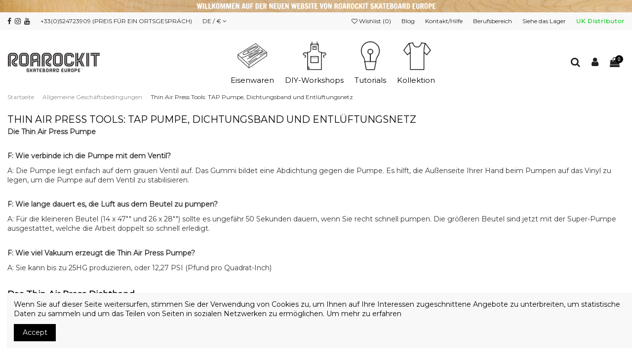

--- FILE ---
content_type: text/html; charset=utf-8
request_url: https://www.roarockit.eu/de/content/15-outils-thin-air-press-pompe-a-vide-manuelle-mastic-d-etancheite-et-filet-drainant-
body_size: 16252
content:
<!doctype html>
<html lang="de">

<head>
    
        
  <meta charset="utf-8">


  <meta http-equiv="x-ua-compatible" content="ie=edge">



  <title>Thin Air Press Tools: TAP Pumpe, Dichtungsband und Entlüftungsnetz</title>
  <meta name="description" content="Fragen zum Thema Thin Air Press Tools: TAP Pumpe, Dichtungsband und Entlüftungsnetz">
  <meta name="keywords" content="Thin Air Press Tools: TAP Pumpe, Dichtungsband und Entlüftungsnetz">
    
    

  
          <link rel="alternate" href="https://www.roarockit.eu/fr/content/15-outils-thin-air-press-pompe-a-vide-manuelle-mastic-d-etancheite-et-filet-drainant-" hreflang="fr">
          <link rel="alternate" href="https://www.roarockit.eu/en/content/15-outils-thin-air-press-pompe-a-vide-manuelle-mastic-d-etancheite-et-filet-drainant-" hreflang="en-us">
          <link rel="alternate" href="https://www.roarockit.eu/de/content/15-outils-thin-air-press-pompe-a-vide-manuelle-mastic-d-etancheite-et-filet-drainant-" hreflang="de-de">
      



    <meta property="og:title" content="Thin Air Press Tools: TAP Pumpe, Dichtungsband und Entlüftungsnetz"/>
    <meta property="og:url" content="https://www.roarockit.eu/de/content/15-outils-thin-air-press-pompe-a-vide-manuelle-mastic-d-etancheite-et-filet-drainant-"/>
    <meta property="og:site_name" content="Roarockit"/>
    <meta property="og:description" content="Fragen zum Thema Thin Air Press Tools: TAP Pumpe, Dichtungsband und Entlüftungsnetz">
    <meta property="og:type" content="website">

          <meta property="og:image" content="https://www.roarockit.euhttps://www.roarockit.eu/img/logo-1681804713.jpg" />
    




      <meta name="viewport" content="width=device-width, initial-scale=1">
  




  <link rel="icon" type="image/vnd.microsoft.icon" href="https://www.roarockit.eu/img/favicon.ico?1681804713">
  <link rel="shortcut icon" type="image/x-icon" href="https://www.roarockit.eu/img/favicon.ico?1681804713">
    


      <link href="https://fonts.googleapis.com/css?family=Montserrat" rel="stylesheet">
        <link href="https://fonts.googleapis.com/css?family=Montserrat" rel="stylesheet">
  



<script type="application/ld+json">

{
"@context": "https://schema.org",
"@type": "Organization",
"url": "https://www.roarockit.eu/",
"name": "Roarockit",
"logo": "https://www.roarockit.eu/img/logo-1681804713.jpg",
"@id": "#store-organization"
}

</script>




    <link rel="stylesheet" href="https://www.roarockit.eu/themes/warehouse/assets/cache/theme-483544690.css" type="text/css" media="all">




  

  <script type="text/javascript">
        var Chronopost = {"ajax_endpoint":"https:\/\/www.roarockit.eu\/de\/module\/chronopost\/ajax?ajax=1"};
        var customizeText = "Customize";
        var elementorFrontendConfig = {"isEditMode":"","stretchedSectionContainer":"","is_rtl":""};
        var iqitTheme = {"rm_sticky":"0","rm_breakpoint":0,"op_preloader":"0","cart_style":"floating","cart_confirmation":"modal","h_layout":"4","f_fixed":"","f_layout":"2","h_absolute":"0","h_sticky":"0","hw_width":"inherit","h_search_type":"full","pl_lazyload":true,"pl_infinity":false,"pl_rollover":true,"pl_crsl_autoplay":false,"pl_slider_ld":5,"pl_slider_d":4,"pl_slider_t":3,"pl_slider_p":2,"pp_thumbs":"leftd","pp_zoom":"inner","pp_tabs":"section"};
        var iqitcountdown_days = "d.";
        var iqitfdc_from = 0;
        var iqitmegamenu = {"sticky":"false","containerSelector":"#wrapper > .container"};
        var iqitreviews = [];
        var iqitwishlist = {"nbProducts":0};
        var oleafoqbyqtyMessage = "By #X# x";
        var oleafoqmultipleofminimal = 0;
        var pm_crosssellingoncart = false;
        var prestashop = {"cart":{"products":[],"totals":{"total":{"type":"total","label":"Gesamt","amount":0,"value":"0,00\u00a0\u20ac"},"total_including_tax":{"type":"total","label":"Gesamt (inkl. MwSt.)","amount":0,"value":"0,00\u00a0\u20ac"},"total_excluding_tax":{"type":"total","label":"Gesamtpreis o. MwSt.","amount":0,"value":"0,00\u00a0\u20ac"}},"subtotals":{"products":{"type":"products","label":"Zwischensumme","amount":0,"value":"0,00\u00a0\u20ac"},"discounts":null,"shipping":{"type":"shipping","label":"Versand","amount":0,"value":""},"tax":{"type":"tax","label":"enthaltene MwSt.","amount":0,"value":"0,00\u00a0\u20ac"}},"products_count":0,"summary_string":"0 Artikel","vouchers":{"allowed":1,"added":[]},"discounts":[],"minimalPurchase":0,"minimalPurchaseRequired":""},"currency":{"id":1,"name":"Euro","iso_code":"EUR","iso_code_num":"978","sign":"\u20ac"},"customer":{"lastname":null,"firstname":null,"email":null,"birthday":null,"newsletter":null,"newsletter_date_add":null,"optin":null,"website":null,"company":null,"siret":null,"ape":null,"is_logged":false,"gender":{"type":null,"name":null},"addresses":[]},"language":{"name":"DE \/ \u20ac","iso_code":"de","locale":"de-DE","language_code":"de-de","is_rtl":"0","date_format_lite":"d.m.Y","date_format_full":"d.m.Y H:i:s","id":3},"page":{"title":"","canonical":null,"meta":{"title":"Thin Air Press Tools: TAP Pumpe, Dichtungsband und Entl\u00fcftungsnetz","description":"Fragen zum Thema Thin Air Press Tools: TAP Pumpe, Dichtungsband und Entl\u00fcftungsnetz","keywords":"Thin Air Press Tools: TAP Pumpe, Dichtungsband und Entl\u00fcftungsnetz","robots":"index"},"page_name":"cms","body_classes":{"lang-de":true,"lang-rtl":false,"country-FR":true,"currency-EUR":true,"layout-full-width":true,"page-cms":true,"tax-display-enabled":true,"cms-id-15":true},"admin_notifications":[]},"shop":{"name":"Roarockit","logo":"https:\/\/www.roarockit.eu\/img\/logo-1681804713.jpg","stores_icon":"https:\/\/www.roarockit.eu\/img\/logo_stores.png","favicon":"https:\/\/www.roarockit.eu\/img\/favicon.ico"},"urls":{"base_url":"https:\/\/www.roarockit.eu\/","current_url":"https:\/\/www.roarockit.eu\/de\/content\/15-outils-thin-air-press-pompe-a-vide-manuelle-mastic-d-etancheite-et-filet-drainant-","shop_domain_url":"https:\/\/www.roarockit.eu","img_ps_url":"https:\/\/www.roarockit.eu\/img\/","img_cat_url":"https:\/\/www.roarockit.eu\/img\/c\/","img_lang_url":"https:\/\/www.roarockit.eu\/img\/l\/","img_prod_url":"https:\/\/www.roarockit.eu\/img\/p\/","img_manu_url":"https:\/\/www.roarockit.eu\/img\/m\/","img_sup_url":"https:\/\/www.roarockit.eu\/img\/su\/","img_ship_url":"https:\/\/www.roarockit.eu\/img\/s\/","img_store_url":"https:\/\/www.roarockit.eu\/img\/st\/","img_col_url":"https:\/\/www.roarockit.eu\/img\/co\/","img_url":"https:\/\/www.roarockit.eu\/themes\/warehouse\/assets\/img\/","css_url":"https:\/\/www.roarockit.eu\/themes\/warehouse\/assets\/css\/","js_url":"https:\/\/www.roarockit.eu\/themes\/warehouse\/assets\/js\/","pic_url":"https:\/\/www.roarockit.eu\/upload\/","pages":{"address":"https:\/\/www.roarockit.eu\/de\/adresse","addresses":"https:\/\/www.roarockit.eu\/de\/addresses","authentication":"https:\/\/www.roarockit.eu\/de\/authentification","cart":"https:\/\/www.roarockit.eu\/de\/cart","category":"https:\/\/www.roarockit.eu\/de\/index.php?controller=category","cms":"https:\/\/www.roarockit.eu\/de\/index.php?controller=cms","contact":"https:\/\/www.roarockit.eu\/de\/contact-us","discount":"https:\/\/www.roarockit.eu\/de\/discount","guest_tracking":"https:\/\/www.roarockit.eu\/de\/guest-tracking","history":"https:\/\/www.roarockit.eu\/de\/order-history","identity":"https:\/\/www.roarockit.eu\/de\/identity","index":"https:\/\/www.roarockit.eu\/de\/","my_account":"https:\/\/www.roarockit.eu\/de\/my-account","order_confirmation":"https:\/\/www.roarockit.eu\/de\/order-confirmation","order_detail":"https:\/\/www.roarockit.eu\/de\/index.php?controller=order-detail","order_follow":"https:\/\/www.roarockit.eu\/de\/order-details","order":"https:\/\/www.roarockit.eu\/de\/order","order_return":"https:\/\/www.roarockit.eu\/de\/index.php?controller=order-return","order_slip":"https:\/\/www.roarockit.eu\/de\/order-slip","pagenotfound":"https:\/\/www.roarockit.eu\/de\/page-not-found","password":"https:\/\/www.roarockit.eu\/de\/password-forgotten","pdf_invoice":"https:\/\/www.roarockit.eu\/de\/index.php?controller=pdf-invoice","pdf_order_return":"https:\/\/www.roarockit.eu\/de\/index.php?controller=pdf-order-return","pdf_order_slip":"https:\/\/www.roarockit.eu\/de\/index.php?controller=pdf-order-slip","prices_drop":"https:\/\/www.roarockit.eu\/de\/promotions","product":"https:\/\/www.roarockit.eu\/de\/index.php?controller=product","search":"https:\/\/www.roarockit.eu\/de\/search","sitemap":"https:\/\/www.roarockit.eu\/de\/site-map","stores":"https:\/\/www.roarockit.eu\/de\/stores","supplier":"https:\/\/www.roarockit.eu\/de\/suppliers","register":"https:\/\/www.roarockit.eu\/de\/authentification?create_account=1","order_login":"https:\/\/www.roarockit.eu\/de\/order?login=1"},"alternative_langs":{"fr":"https:\/\/www.roarockit.eu\/fr\/content\/15-outils-thin-air-press-pompe-a-vide-manuelle-mastic-d-etancheite-et-filet-drainant-","en-us":"https:\/\/www.roarockit.eu\/en\/content\/15-outils-thin-air-press-pompe-a-vide-manuelle-mastic-d-etancheite-et-filet-drainant-","de-de":"https:\/\/www.roarockit.eu\/de\/content\/15-outils-thin-air-press-pompe-a-vide-manuelle-mastic-d-etancheite-et-filet-drainant-"},"theme_assets":"\/themes\/warehouse\/assets\/","actions":{"logout":"https:\/\/www.roarockit.eu\/de\/?mylogout="},"no_picture_image":{"bySize":{"small_default":{"url":"https:\/\/www.roarockit.eu\/img\/p\/de-default-small_default.jpg","width":98,"height":127},"cart_default":{"url":"https:\/\/www.roarockit.eu\/img\/p\/de-default-cart_default.jpg","width":125,"height":162},"home_default":{"url":"https:\/\/www.roarockit.eu\/img\/p\/de-default-home_default.jpg","width":236,"height":305},"large_default":{"url":"https:\/\/www.roarockit.eu\/img\/p\/de-default-large_default.jpg","width":381,"height":400},"medium_default":{"url":"https:\/\/www.roarockit.eu\/img\/p\/de-default-medium_default.jpg","width":452,"height":584},"thickbox_default":{"url":"https:\/\/www.roarockit.eu\/img\/p\/de-default-thickbox_default.jpg","width":1100,"height":1422}},"small":{"url":"https:\/\/www.roarockit.eu\/img\/p\/de-default-small_default.jpg","width":98,"height":127},"medium":{"url":"https:\/\/www.roarockit.eu\/img\/p\/de-default-large_default.jpg","width":381,"height":400},"large":{"url":"https:\/\/www.roarockit.eu\/img\/p\/de-default-thickbox_default.jpg","width":1100,"height":1422},"legend":""}},"configuration":{"display_taxes_label":true,"display_prices_tax_incl":true,"is_catalog":false,"show_prices":true,"opt_in":{"partner":true},"quantity_discount":{"type":"discount","label":"Rabatt auf St\u00fcckzahl"},"voucher_enabled":1,"return_enabled":0},"field_required":[],"breadcrumb":{"links":[{"title":"Startseite","url":"https:\/\/www.roarockit.eu\/de\/"},{"title":"Allgemeine Gesch\u00e4ftsbedingungen","url":"https:\/\/www.roarockit.eu\/de\/content\/category\/3-FAQ"},{"title":"Thin Air Press Tools: TAP Pumpe, Dichtungsband und Entl\u00fcftungsnetz","url":"https:\/\/www.roarockit.eu\/de\/content\/15-outils-thin-air-press-pompe-a-vide-manuelle-mastic-d-etancheite-et-filet-drainant-"}],"count":3},"link":{"protocol_link":"https:\/\/","protocol_content":"https:\/\/"},"time":1769353653,"static_token":"b9fb2956a8f8eb3e1b7064403dbd81eb","token":"2966a65133afb24e8bfde102cc845ad5","debug":false};
        var psemailsubscription_subscription = "https:\/\/www.roarockit.eu\/de\/module\/ps_emailsubscription\/subscription";
        var slider_width = "290";
      </script>



  <!-- emarketing start -->




<!-- emarketing end --><link href="//fonts.googleapis.com/css?family=Open+Sans:600,400,400i|Oswald:700" rel="stylesheet" type="text/css" media="all">
 
<script type="text/javascript">
    var agSiteId="6832";
</script>
<script src="https://www.g-g-b.de/wp-content/plugins/ag-core/widgets/JsWidget.js" type="text/javascript"></script>

<style>
    </style><script>
    var pluginData = pluginData ? pluginData : { };
    pluginData['bx'] = pluginData['bx'] ? pluginData['bx'] : { };
    pluginData['bx'].translation = {
        error: {
                carrierNotFound: "Unable to find a carrier",
                couldNotSelectPoint: "An error occurred during parcel point selection"
        },
        text: {
                chooseParcelPoint: "Choose this parcel point",
                closeMap: "Close map",
                closedLabel: "Closed     ",
        },
        distance: "%s km away",
    }
    pluginData['bx'].mapUrl = "https://maps.boxtal.com/styles/boxtal/style.json?access_token=eyJhbGciOiJSUzI1NiIsInR5cCI6IkpXVCJ9.[base64].[base64]";
    pluginData['bx'].mapLogoImageUrl = "https://resource.boxtal.com/images/boxtal-maps.svg";
    pluginData['bx'].mapLogoHrefUrl = "https://www.boxtal.com";
    pluginData['bx'].ajaxUrl = "https://www.roarockit.eu/de/module/boxtalconnect/ajax";
    pluginData['bx'].token = "b9fb2956a8f8eb3e1b7064403dbd81eb";
</script>




    
    	
	
	<!-- Google tag (gtag.js) -->
	<script async src="https://www.googletagmanager.com/gtag/js?id=G-FXXT5TQZEY"></script>
	<script>
	  window.dataLayer = window.dataLayer || [];
	  function gtag(){dataLayer.push(arguments);}
	  gtag('js', new Date());

	  gtag('config', 'G-FXXT5TQZEY');
	</script>
	
</head>

<body id="cms" class="lang-de country-fr currency-eur layout-full-width page-cms tax-display-enabled cms-id-15 body-desktop-header-style-w-4">


    


<main id="main-page-content"  >
    
            

    <header id="header" class="desktop-header-style-w-4">
        
            
  <div class="header-banner">
    
      
    <div id="iqithtmlandbanners-block-2" class="iqithtmlandbanners-block iqithtmlandbanners-block-banner iqithtmlandbanners-block-banner-list mb-4">
                                <img src="https://www.roarockit.eu/modules/iqithtmlandbanners/uploads/images/60d44d56bf9c0.png"  alt="https://www.roarockit.eu/modules/iqithtmlandbanners/uploads/images/60d44d56bf9c0.png" class="img-fluid mb-3">
                        </div>
  

  </div>




            <nav class="header-nav">
        <div class="container">
    
        <div class="row justify-content-between">
            <div class="col col-auto col-md left-nav">
                 <div class="d-inline-block"> 

<ul class="social-links _topbar" itemscope itemtype="https://schema.org/Organization" itemid="#store-organization">
    <li class="facebook"><a itemprop="sameAs" href="https://www.facebook.com/roarockit.europe" target="_blank" rel="noreferrer noopener"><i class="fa fa-facebook" aria-hidden="true"></i></a></li>    <li class="instagram"><a itemprop="sameAs" href="https://www.instagram.com/roarockitskateboardeurope" target="_blank" rel="noreferrer noopener"><i class="fa fa-instagram" aria-hidden="true"></i></a></li>      <li class="youtube"><a href="https://www.youtube.com/channel/UC1K5RQl2RwSysOLX_Cb6ufQ" target="_blank" rel="noreferrer noopener"><i class="fa fa-youtube" aria-hidden="true"></i></a></li>    </ul>

 </div>                             <div class="block-iqitlinksmanager block-iqitlinksmanager-3 block-links-inline d-inline-block">
            <ul>
                                                            <li>
                            <a
                                    href="tel:+33524723909"
                                                                >
                                +33(0)524723909 (PREIS FÜR EIN ORTSGESPRÄCH)
                            </a>
                        </li>
                                                </ul>
        </div>
    

<div id="language_selector" class="d-inline-block">
    <div class="language-selector-wrapper d-inline-block">
        <div class="language-selector dropdown js-dropdown">
            <a class="expand-more" data-toggle="dropdown" data-iso-code="de"><img src="https://www.roarockit.eu/img/l/3.jpg" alt="DE / €" class="img-fluid lang-flag" /> DE / € <i class="fa fa-angle-down" aria-hidden="true"></i></a>
            <div class="dropdown-menu">
                <ul>
                                            <li >
                            <a href="https://www.roarockit.eu/fr/content/15-outils-thin-air-press-pompe-a-vide-manuelle-mastic-d-etancheite-et-filet-drainant-" rel="alternate" hreflang="fr"
                               class="dropdown-item"><img src="https://www.roarockit.eu/img/l/1.jpg" alt="FR / €" class="img-fluid lang-flag"  data-iso-code="fr"/> FR / €</a>
                        </li>
                                            <li >
                            <a href="https://www.roarockit.eu/en/content/15-outils-thin-air-press-pompe-a-vide-manuelle-mastic-d-etancheite-et-filet-drainant-" rel="alternate" hreflang="en"
                               class="dropdown-item"><img src="https://www.roarockit.eu/img/l/2.jpg" alt="EN / €" class="img-fluid lang-flag"  data-iso-code="en"/> EN / €</a>
                        </li>
                                            <li  class="current" >
                            <a href="https://www.roarockit.eu/de/content/15-outils-thin-air-press-pompe-a-vide-manuelle-mastic-d-etancheite-et-filet-drainant-" rel="alternate" hreflang="de"
                               class="dropdown-item"><img src="https://www.roarockit.eu/img/l/3.jpg" alt="DE / €" class="img-fluid lang-flag"  data-iso-code="de"/> DE / €</a>
                        </li>
                                    </ul>
            </div>
        </div>
    </div>
</div>

            </div>
            <div class="col col-auto center-nav text-center">
                
             </div>
            <div class="col col-auto col-md right-nav text-right">
                <div class="d-inline-block">
    <a href="//www.roarockit.eu/de/module/iqitwishlist/view">
        <i class="fa fa-heart-o" aria-hidden="true"></i> Wishlist (<span
                id="iqitwishlist-nb"></span>)
    </a>
</div>
            <div class="block-iqitlinksmanager block-iqitlinksmanager-2 block-links-inline d-inline-block">
            <ul>
                                                            <li>
                            <a
                                    href="https://www.roarockit.eu/blog/en/"
                                                                >
                                Blog
                            </a>
                        </li>
                                                                                <li>
                            <a
                                    href="/de/content/4-about-us"
                                                                >
                                Kontakt/Hilfe
                            </a>
                        </li>
                                                                                <li>
                            <a
                                    href="/de/professional-account-creation"
                                                                >
                                Berufsbereich
                            </a>
                        </li>
                                                                                <li>
                            <a
                                    href="/de/content/47-der-ort"
                                                                >
                                Siehe das Lager
                            </a>
                        </li>
                                                                                <li>
                            <a
                                    href="https://www.dwsk8boardbuild.co.uk/"
                                                                >
                                UK Distributor
                            </a>
                        </li>
                                                </ul>
        </div>
    
             </div>
        </div>

                        </div>
            </nav>
        



<div id="desktop-header" class="desktop-header-style-4">
            
<div class="header-top">
    <div id="desktop-header-container" class="container">
        <div class="row align-items-center">
                            <div class="col col-auto col-header-left">
                    <div id="desktop_logo">
                        <a href="https://www.roarockit.eu/">
                            <img class="logo img-fluid"
                                 src="https://www.roarockit.eu/img/logo-1681804713.jpg"                                  alt="Roarockit">
                        </a>
                    </div>
                    
                </div>
                <div class="col col-header-center col-header-menu">
                                        	<div id="iqitmegamenu-wrapper" class="iqitmegamenu-wrapper iqitmegamenu-all">
		<div class="container container-iqitmegamenu">
		<div id="iqitmegamenu-horizontal" class="iqitmegamenu  clearfix" role="navigation">

								
				<nav id="cbp-hrmenu" class="cbp-hrmenu cbp-horizontal cbp-hrsub-narrow">
					<ul>
												<li id="cbp-hrmenu-tab-9" class="cbp-hrmenu-tab cbp-hrmenu-tab-9  cbp-has-submeu">
	<a href="https://www.roarockit.eu/de/" class="nav-link" >

								<span class="cbp-tab-title">
								 <img src="/img/cms/ico-materiel.png" alt="Eisenwaren" class="cbp-mainlink-iicon" />Eisenwaren <i class="fa fa-angle-down cbp-submenu-aindicator"></i></span>
														</a>
														<div class="cbp-hrsub col-12">
								<div class="cbp-hrsub-inner">
									<div class="container iqitmegamenu-submenu-container">
									
																																	




<div class="row menu_row menu-element  first_rows menu-element-id-1">
                

                                                




    <div class="col-2 cbp-menu-column cbp-menu-element menu-element-id-2 cbp-empty-column">
        <div class="cbp-menu-column-inner">
                        
                
                
            

                                                




<div class="row menu_row menu-element  menu-element-id-32">
                

                                                




    <div class="col-12 cbp-menu-column cbp-menu-element menu-element-id-45 ">
        <div class="cbp-menu-column-inner">
                        
                
                
                                            <a href="/de/6-skateboard-sets">                        <img src="/img/cms/kit-menu.jpg" class="img-fluid cbp-banner-image"
                                                              width="600" height="657" />
                        </a>                    
                
            

            
            </div>    </div>
                                    




    <div class="col-12 cbp-menu-column cbp-menu-element menu-element-id-44 ">
        <div class="cbp-menu-column-inner">
                        
                                                            <a href="/de/6-skateboard-sets"
                           class="cbp-column-title nav-link">Skateboard sets </a>
                                    
                
                    
                                                    <div class="row cbp-categories-row">
                                                                                                            <div class="col-12">
                                            <div class="cbp-category-link-w"><a href="https://www.roarockit.eu/de/69-street"
                                                                                class="cbp-column-title nav-link cbp-category-title">Street</a>
                                                                                                                                            </div>
                                        </div>
                                                                                                                                                <div class="col-12">
                                            <div class="cbp-category-link-w"><a href="https://www.roarockit.eu/de/70-cruiser"
                                                                                class="cbp-column-title nav-link cbp-category-title">Cruiser</a>
                                                                                                                                            </div>
                                        </div>
                                                                                                                                                <div class="col-12">
                                            <div class="cbp-category-link-w"><a href="https://www.roarockit.eu/de/72-longboard"
                                                                                class="cbp-column-title nav-link cbp-category-title">Longboard</a>
                                                                                                                                            </div>
                                        </div>
                                                                                                                                                <div class="col-12">
                                            <div class="cbp-category-link-w"><a href="https://www.roarockit.eu/de/56-multi-pack-sets-fur-gruppen"
                                                                                class="cbp-column-title nav-link cbp-category-title">Multi-Pack Sets für Gruppen</a>
                                                                                                                                            </div>
                                        </div>
                                                                                                                                                <div class="col-12">
                                            <div class="cbp-category-link-w"><a href="https://www.roarockit.eu/de/53-nachfullsets"
                                                                                class="cbp-column-title nav-link cbp-category-title">Nachfüllsets</a>
                                                                                                                                            </div>
                                        </div>
                                                                                                                                                <div class="col-12">
                                            <div class="cbp-category-link-w"><a href="https://www.roarockit.eu/de/54-probuilder-kits"
                                                                                class="cbp-column-title nav-link cbp-category-title">ProBuilder Sets</a>
                                                                                                                                            </div>
                                        </div>
                                                                                                </div>
                                            
                
            

            
            </div>    </div>
                            
                </div>
                            
            </div>    </div>
                                    




    <div class="col-2 cbp-menu-column cbp-menu-element menu-element-id-3 cbp-empty-column">
        <div class="cbp-menu-column-inner">
                        
                
                
            

                                                




<div class="row menu_row menu-element  menu-element-id-39">
                

                                                




    <div class="col-12 cbp-menu-column cbp-menu-element menu-element-id-47 ">
        <div class="cbp-menu-column-inner">
                        
                
                
                                            <a href="/de/20-furnier">                        <img src="/img/cms/placage-menu.jpg" class="img-fluid cbp-banner-image"
                                                              width="600" height="657" />
                        </a>                    
                
            

            
            </div>    </div>
                                    




    <div class="col-12 cbp-menu-column cbp-menu-element menu-element-id-46 ">
        <div class="cbp-menu-column-inner">
                        
                                                            <a href="/de/20-furnier"
                           class="cbp-column-title nav-link">Furnier </a>
                                    
                
                    
                                                    <div class="row cbp-categories-row">
                                                                                                            <div class="col-12">
                                            <div class="cbp-category-link-w"><a href="https://www.roarockit.eu/de/73-street-deck-"
                                                                                class="cbp-column-title nav-link cbp-category-title">Street Deck</a>
                                                                                                                                            </div>
                                        </div>
                                                                                                                                                <div class="col-12">
                                            <div class="cbp-category-link-w"><a href="https://www.roarockit.eu/de/74-longboard"
                                                                                class="cbp-column-title nav-link cbp-category-title">Longboard</a>
                                                                                                                                            </div>
                                        </div>
                                                                                                                                                <div class="col-12">
                                            <div class="cbp-category-link-w"><a href="https://www.roarockit.eu/de/75-Farben"
                                                                                class="cbp-column-title nav-link cbp-category-title">Farben</a>
                                                                                                                                            </div>
                                        </div>
                                                                                                                                                <div class="col-12">
                                            <div class="cbp-category-link-w"><a href="https://www.roarockit.eu/de/76-zigzag"
                                                                                class="cbp-column-title nav-link cbp-category-title">ZigZag</a>
                                                                                                                                            </div>
                                        </div>
                                                                                                                                                <div class="col-12">
                                            <div class="cbp-category-link-w"><a href="https://www.roarockit.eu/de/77-ahornfurnier-verschnitte"
                                                                                class="cbp-column-title nav-link cbp-category-title">Ahornfurnier Verschnitte</a>
                                                                                                                                            </div>
                                        </div>
                                                                                                                                                <div class="col-12">
                                            <div class="cbp-category-link-w"><a href="https://www.roarockit.eu/de/78-doppelte-breite-"
                                                                                class="cbp-column-title nav-link cbp-category-title">Doppelte Breite</a>
                                                                                                                                            </div>
                                        </div>
                                                                                                                                                <div class="col-12">
                                            <div class="cbp-category-link-w"><a href="https://www.roarockit.eu/de/79-vorgeformt-"
                                                                                class="cbp-column-title nav-link cbp-category-title">Vorgeformt</a>
                                                                                                                                            </div>
                                        </div>
                                                                                                                                                <div class="col-12">
                                            <div class="cbp-category-link-w"><a href="https://www.roarockit.eu/de/36-bambusfurnier"
                                                                                class="cbp-column-title nav-link cbp-category-title">Bambusfurnier</a>
                                                                                                                                            </div>
                                        </div>
                                                                                                                                                <div class="col-12">
                                            <div class="cbp-category-link-w"><a href="https://www.roarockit.eu/de/80-rockitlam"
                                                                                class="cbp-column-title nav-link cbp-category-title">Rockitlam</a>
                                                                                                                                            </div>
                                        </div>
                                                                                                </div>
                                            
                
            

            
            </div>    </div>
                            
                </div>
                            
            </div>    </div>
                                    




    <div class="col-2 cbp-menu-column cbp-menu-element menu-element-id-4 cbp-empty-column">
        <div class="cbp-menu-column-inner">
                        
                
                
            

                                                




<div class="row menu_row menu-element  menu-element-id-41">
                

                                                




    <div class="col-12 cbp-menu-column cbp-menu-element menu-element-id-53 ">
        <div class="cbp-menu-column-inner">
                        
                
                
                                            <a href="/de/10-presse">                        <img src="/img/cms/presse-menu.jpg" class="img-fluid cbp-banner-image"
                                                              width="600" height="657" />
                        </a>                    
                
            

            
            </div>    </div>
                                    




    <div class="col-12 cbp-menu-column cbp-menu-element menu-element-id-56 ">
        <div class="cbp-menu-column-inner">
                        
                                                            <a href="/de/10-presse"
                           class="cbp-column-title nav-link">Press </a>
                                    
                
                    
                                                    <div class="row cbp-categories-row">
                                                                                                            <div class="col-12">
                                            <div class="cbp-category-link-w"><a href="https://www.roarockit.eu/de/13-press-kits"
                                                                                class="cbp-column-title nav-link cbp-category-title">Press Kits</a>
                                                                                                                                            </div>
                                        </div>
                                                                                                                                                <div class="col-12">
                                            <div class="cbp-category-link-w"><a href="https://www.roarockit.eu/de/39-thin-air-press-beutel"
                                                                                class="cbp-column-title nav-link cbp-category-title">Thin Air Press Beutel</a>
                                                                                                                                            </div>
                                        </div>
                                                                                                                                                <div class="col-12">
                                            <div class="cbp-category-link-w"><a href="https://www.roarockit.eu/de/83-geigenbauer"
                                                                                class="cbp-column-title nav-link cbp-category-title">Geigenbauer</a>
                                                                                                                                            </div>
                                        </div>
                                                                                                                                                <div class="col-12">
                                            <div class="cbp-category-link-w"><a href="https://www.roarockit.eu/de/40-zubehor-fur-pressen"
                                                                                class="cbp-column-title nav-link cbp-category-title">Zubehör für Pressen</a>
                                                                                                                                            </div>
                                        </div>
                                                                                                </div>
                                            
                
            

            
            </div>    </div>
                            
                </div>
                            
            </div>    </div>
                                    




    <div class="col-2 cbp-menu-column cbp-menu-element menu-element-id-5 cbp-empty-column">
        <div class="cbp-menu-column-inner">
                        
                
                
            

                                                




<div class="row menu_row menu-element  menu-element-id-50">
                

                                                




    <div class="col-12 cbp-menu-column cbp-menu-element menu-element-id-54 ">
        <div class="cbp-menu-column-inner">
                        
                
                
                                            <a href="/de/85-moules">                        <img src="/img/cms/moule-menu.jpg" class="img-fluid cbp-banner-image"
                                                              width="600" height="657" />
                        </a>                    
                
            

            
            </div>    </div>
                                    




    <div class="col-12 cbp-menu-column cbp-menu-element menu-element-id-57 ">
        <div class="cbp-menu-column-inner">
                        
                                                            <a href="/de/85-molds"
                           class="cbp-column-title nav-link">Pressformen </a>
                                    
                
                    
                                                    <div class="row cbp-categories-row">
                                                                                                            <div class="col-12">
                                            <div class="cbp-category-link-w"><a href="https://www.roarockit.eu/de/86-skateboard"
                                                                                class="cbp-column-title nav-link cbp-category-title">Skateboard</a>
                                                                                                                                            </div>
                                        </div>
                                                                                                                                                <div class="col-12">
                                            <div class="cbp-category-link-w"><a href="https://www.roarockit.eu/de/87-cruiser"
                                                                                class="cbp-column-title nav-link cbp-category-title">Cruiser</a>
                                                                                                                                            </div>
                                        </div>
                                                                                                                                                <div class="col-12">
                                            <div class="cbp-category-link-w"><a href="https://www.roarockit.eu/de/88-longboard"
                                                                                class="cbp-column-title nav-link cbp-category-title">Longboard</a>
                                                                                                                                            </div>
                                        </div>
                                                                                                                                                <div class="col-12">
                                            <div class="cbp-category-link-w"><a href="https://www.roarockit.eu/de/89-vorgeformt"
                                                                                class="cbp-column-title nav-link cbp-category-title">Vorgeformt</a>
                                                                                                                                            </div>
                                        </div>
                                                                                                </div>
                                            
                
            

            
            </div>    </div>
                            
                </div>
                            
            </div>    </div>
                                    




    <div class="col-2 cbp-menu-column cbp-menu-element menu-element-id-6 cbp-empty-column">
        <div class="cbp-menu-column-inner">
                        
                
                
            

                                                




<div class="row menu_row menu-element  menu-element-id-51">
                

                                                




    <div class="col-12 cbp-menu-column cbp-menu-element menu-element-id-49 ">
        <div class="cbp-menu-column-inner">
                        
                
                
                                            <a href="/de/90-glues">                        <img src="/img/cms/colle-menu.jpg" class="img-fluid cbp-banner-image"
                                                              width="600" height="657" />
                        </a>                    
                
            

            
            </div>    </div>
                                    




    <div class="col-12 cbp-menu-column cbp-menu-element menu-element-id-58 ">
        <div class="cbp-menu-column-inner">
                        
                                                            <a href="/de/90-glues"
                           class="cbp-column-title nav-link">Leim </a>
                                    
                
                    
                                                    <div class="row cbp-categories-row">
                                                                                                            <div class="col-12">
                                            <div class="cbp-category-link-w"><a href="https://www.roarockit.eu/de/91-titebond"
                                                                                class="cbp-column-title nav-link cbp-category-title">Titebond</a>
                                                                                                                                            </div>
                                        </div>
                                                                                                                                                <div class="col-12">
                                            <div class="cbp-category-link-w"><a href="https://www.roarockit.eu/de/92-sk8glue"
                                                                                class="cbp-column-title nav-link cbp-category-title">Sk8glue</a>
                                                                                                                                            </div>
                                        </div>
                                                                                                                                                <div class="col-12">
                                            <div class="cbp-category-link-w"><a href="https://www.roarockit.eu/de/93-rechner"
                                                                                class="cbp-column-title nav-link cbp-category-title">Rechner</a>
                                                                                                                                            </div>
                                        </div>
                                                                                                </div>
                                            
                
            

            
            </div>    </div>
                            
                </div>
                            
            </div>    </div>
                                    




    <div class="col-2 cbp-menu-column cbp-menu-element menu-element-id-43 cbp-empty-column">
        <div class="cbp-menu-column-inner">
                        
                
                
            

                                                




<div class="row menu_row menu-element  menu-element-id-52">
                

                                                




    <div class="col-12 cbp-menu-column cbp-menu-element menu-element-id-55 ">
        <div class="cbp-menu-column-inner">
                        
                
                
                                            <a href="/de/94-tools-and-accessories">                        <img src="/img/cms/outils-menu.jpg" class="img-fluid cbp-banner-image"
                                                              width="600" height="657" />
                        </a>                    
                
            

            
            </div>    </div>
                                    




    <div class="col-12 cbp-menu-column cbp-menu-element menu-element-id-59 ">
        <div class="cbp-menu-column-inner">
                        
                                                            <a href="/de/94-tools-and-accessories"
                           class="cbp-column-title nav-link">Werkzeuge und Zubehör </a>
                                    
                
                    
                                                    <div class="row cbp-categories-row">
                                                                                                            <div class="col-12">
                                            <div class="cbp-category-link-w"><a href="https://www.roarockit.eu/de/95-lineale"
                                                                                class="cbp-column-title nav-link cbp-category-title">Lineale</a>
                                                                                                                                            </div>
                                        </div>
                                                                                                                                                <div class="col-12">
                                            <div class="cbp-category-link-w"><a href="https://www.roarockit.eu/de/96-kantenhobel"
                                                                                class="cbp-column-title nav-link cbp-category-title">Kantenhobel</a>
                                                                                                                                            </div>
                                        </div>
                                                                                                                                                <div class="col-12">
                                            <div class="cbp-category-link-w"><a href="https://www.roarockit.eu/de/99-bucher"
                                                                                class="cbp-column-title nav-link cbp-category-title">Bücher</a>
                                                                                                                                            </div>
                                        </div>
                                                                                                                                                <div class="col-12">
                                            <div class="cbp-category-link-w"><a href="https://www.roarockit.eu/de/100-profi-tools"
                                                                                class="cbp-column-title nav-link cbp-category-title">Profi-Tools</a>
                                                                                                                                            </div>
                                        </div>
                                                                                                </div>
                                            
                
            

            
            </div>    </div>
                            
                </div>
                            
            </div>    </div>
                                    




    <div class="col-8 cbp-menu-column cbp-menu-element menu-element-id-61 cbp-empty-column">
        <div class="cbp-menu-column-inner">
                        
                
                
            

            
            </div>    </div>
                                    




    <div class="col-4 cbp-menu-column cbp-menu-element menu-element-id-60 cbp-empty-column">
        <div class="cbp-menu-column-inner">
                        
                                                            <span class="cbp-column-title nav-link transition-300">Prestation Gravure &amp; Découpe laser sur demande </span>
                                    
                
            

            
            </div>    </div>
                            
                </div>
																					
																			</div>
								</div>
							</div>
													</li>
												<li id="cbp-hrmenu-tab-8" class="cbp-hrmenu-tab cbp-hrmenu-tab-8  cbp-has-submeu">
	<a href="https://www.roarockit.eu/de/content/46-workshops" class="nav-link" >

								<span class="cbp-tab-title">
								 <img src="/img/cms/ico-ateliers.png" alt="DIY-Workshops" class="cbp-mainlink-iicon" />DIY-Workshops <i class="fa fa-angle-down cbp-submenu-aindicator"></i></span>
														</a>
														<div class="cbp-hrsub col-12">
								<div class="cbp-hrsub-inner">
									<div class="container iqitmegamenu-submenu-container">
									
																																	




<div class="row menu_row menu-element  first_rows menu-element-id-1">
                

                                                




    <div class="col-2 cbp-menu-column cbp-menu-element menu-element-id-16 cbp-empty-column">
        <div class="cbp-menu-column-inner">
                        
                
                
            

                                                




<div class="row menu_row menu-element  menu-element-id-17">
                

                                                




    <div class="col-3 cbp-menu-column cbp-menu-element menu-element-id-20 cbp-empty-column">
        <div class="cbp-menu-column-inner">
                        
                
                
            

            
            </div>    </div>
                                    




    <div class="col-9 cbp-menu-column cbp-menu-element menu-element-id-19 cbp-empty-column">
        <div class="cbp-menu-column-inner">
                        
                                                            <a href="/de/content/46-stufen"
                           class="cbp-column-title nav-link">Entdecken Sie alle Kurse </a>
                                    
                
            

            
            </div>    </div>
                            
                </div>
                            
            </div>    </div>
                                    




    <div class="col-2 cbp-menu-column cbp-menu-element menu-element-id-2 ">
        <div class="cbp-menu-column-inner">
                        
                                                            <a href="/17/de/content/46-stufen#rider"
                           class="cbp-column-title nav-link">RIDER-Kurs ≡ Initiation </a>
                                    
                
                                            <a href="/de/content/46-stufen#rider">                        <img src="/img/cms/stage-maker-skate.jpg" class="img-fluid cbp-banner-image"
                                                              width="1120" height="1500" />
                        </a>                    
                
            

            
            </div>    </div>
                                    




    <div class="col-2 cbp-menu-column cbp-menu-element menu-element-id-3 ">
        <div class="cbp-menu-column-inner">
                        
                                                            <a href="/de/content/46-stufen#maker"
                           class="cbp-column-title nav-link">MAKER-Kurs ≡ Fertigung </a>
                                    
                
                                            <a href="/de/content/46-stufen#maker">                        <img src="/img/cms/stage-rider-skate.jpg" class="img-fluid cbp-banner-image"
                                                              width="1120" height="1500" />
                        </a>                    
                
            

            
            </div>    </div>
                                    




    <div class="col-2 cbp-menu-column cbp-menu-element menu-element-id-4 ">
        <div class="cbp-menu-column-inner">
                        
                                                            <a href="/de/content/46-stufen#shaper"
                           class="cbp-column-title nav-link">Bühne SHAPER </a>
                                    
                
                                            <a href="/de/content/46-stufen#shaper">                        <img src="/img/cms/stage-shaper-skate.jpg" class="img-fluid cbp-banner-image"
                                                              width="1120" height="1500" />
                        </a>                    
                
            

            
            </div>    </div>
                                    




    <div class="col-2 cbp-menu-column cbp-menu-element menu-element-id-5 ">
        <div class="cbp-menu-column-inner">
                        
                                                            <a href="/de/content/46-stufen#teacher"
                           class="cbp-column-title nav-link">TEACHER-Kurs </a>
                                    
                
                                            <a href="/de/content/46-stufen#teacher">                        <img src="/img/cms/stage-teacher-skate.jpg" class="img-fluid cbp-banner-image"
                                                              width="1120" height="1500" />
                        </a>                    
                
            

            
            </div>    </div>
                                    




    <div class="col-2 cbp-menu-column cbp-menu-element menu-element-id-11 ">
        <div class="cbp-menu-column-inner">
                        
                                                            <a href="/de/102-gift-cards"
                           class="cbp-column-title nav-link">Geschenkkarte </a>
                                    
                
                                            <a href="/de/102-gift-cards">                        <img src="/img/cms/cartes-menu2.jpg" class="img-fluid cbp-banner-image"
                                                              width="1120" height="1500" />
                        </a>                    
                
            

            
            </div>    </div>
                            
                </div>
																					
																			</div>
								</div>
							</div>
													</li>
												<li id="cbp-hrmenu-tab-4" class="cbp-hrmenu-tab cbp-hrmenu-tab-4  cbp-has-submeu">
	<a href="https://www.roarockit.eu/blog/en/how-tos/" class="nav-link" target="_blank" rel="noopener noreferrer">

								<span class="cbp-tab-title">
								 <img src="/img/cms/ico-tutorial.png" alt="Tutorials" class="cbp-mainlink-iicon" />Tutorials <i class="fa fa-angle-down cbp-submenu-aindicator"></i></span>
														</a>
														<div class="cbp-hrsub col-12">
								<div class="cbp-hrsub-inner">
									<div class="container iqitmegamenu-submenu-container">
									
																																	




<div class="row menu_row menu-element  first_rows menu-element-id-1">
                

                                                




    <div class="col-2 cbp-menu-column cbp-menu-element menu-element-id-2 ">
        <div class="cbp-menu-column-inner">
                        
                                                            <a href="https://www.roarockit.eu/blog/en/comment-faire/how-to-shape-a-foam-mold/"
                           class="cbp-column-title nav-link">Formen einer Form </a>
                                    
                
                                            <a href="https://www.roarockit.eu/blog/en/comment-faire/how-to-shape-a-foam-mold/">                        <img src="/img/cms/tuto1_1.jpg" class="img-fluid cbp-banner-image"
                                                              width="287" height="384" />
                        </a>                    
                
            

            
            </div>    </div>
                                    




    <div class="col-2 cbp-menu-column cbp-menu-element menu-element-id-3 ">
        <div class="cbp-menu-column-inner">
                        
                                                            <a href="https://www.roarockit.eu/blog/en/how-to-build-a-1-drop-deck/"
                           class="cbp-column-title nav-link">Aufbau einer Board </a>
                                    
                
                                            <a href="https://www.roarockit.eu/blog/en/how-to-build-a-1-drop-deck/">                        <img src="/img/cms/tuto3_1.jpg" class="img-fluid cbp-banner-image"
                                                              width="287" height="384" />
                        </a>                    
                
            

            
            </div>    </div>
                                    




    <div class="col-2 cbp-menu-column cbp-menu-element menu-element-id-4 ">
        <div class="cbp-menu-column-inner">
                        
                                                            <a href="https://www.roarockit.eu/blog/en/comment-faire/opening-the-tap-bag-tips/"
                           class="cbp-column-title nav-link">Wartung der Presse </a>
                                    
                
                                            <a href="https://www.roarockit.eu/blog/en/comment-faire/opening-the-tap-bag-tips/">                        <img src="/img/cms/tuto8_1.jpg" class="img-fluid cbp-banner-image"
                                                              width="287" height="384" />
                        </a>                    
                
            

            
            </div>    </div>
                                    




    <div class="col-2 cbp-menu-column cbp-menu-element menu-element-id-5 ">
        <div class="cbp-menu-column-inner">
                        
                                                            <a href="https://www.roarockit.eu/blog/en/comment-faire/how-to-fix-a-warped-board/"
                           class="cbp-column-title nav-link">Ein Board reparieren </a>
                                    
                
                                            <a href="https://www.roarockit.eu/blog/en/comment-faire/how-to-fix-a-warped-board/">                        <img src="/img/cms/tuto5-2.jpg" class="img-fluid cbp-banner-image"
                                                              width="287" height="384" />
                        </a>                    
                
            

            
            </div>    </div>
                                    




    <div class="col-2 cbp-menu-column cbp-menu-element menu-element-id-6 ">
        <div class="cbp-menu-column-inner">
                        
                                                            <a href="https://www.roarockit.eu/blog/en/comment-faire/how-to-apply-carbon-fiber/"
                           class="cbp-column-title nav-link">Weiter gehen </a>
                                    
                
                                            <a href="https://www.roarockit.eu/blog/en/comment-faire/how-to-apply-carbon-fiber/">                        <img src="/img/cms/tuto11_1.jpg" class="img-fluid cbp-banner-image"
                                                              width="287" height="384" />
                        </a>                    
                
            

            
            </div>    </div>
                                    




    <div class="col-1 cbp-menu-column cbp-menu-element menu-element-id-7 cbp-empty-column">
        <div class="cbp-menu-column-inner">
                        
                                                            <a href="/content/48-faq"
                           class="cbp-column-title nav-link">Häufig gestellte Fragen </a>
                                    
                
            

            
            </div>    </div>
                            
                </div>
																					
																			</div>
								</div>
							</div>
													</li>
												<li id="cbp-hrmenu-tab-3" class="cbp-hrmenu-tab cbp-hrmenu-tab-3  cbp-has-submeu">
	<a href="https://www.roarockit.eu/de/107-apparel" class="nav-link" >

								<span class="cbp-tab-title">
								 <img src="/img/cms/ico-collection.png" alt="Kollektion" class="cbp-mainlink-iicon" />Kollektion <i class="fa fa-angle-down cbp-submenu-aindicator"></i></span>
														</a>
														<div class="cbp-hrsub col-12">
								<div class="cbp-hrsub-inner">
									<div class="container iqitmegamenu-submenu-container">
									
																																	




<div class="row menu_row menu-element  first_rows menu-element-id-1">
                

                                                




    <div class="col-2 cbp-menu-column cbp-menu-element menu-element-id-3 cbp-empty-column">
        <div class="cbp-menu-column-inner">
                        
                
                
            

            
            </div>    </div>
                                    




    <div class="col-2 cbp-menu-column cbp-menu-element menu-element-id-2 ">
        <div class="cbp-menu-column-inner">
                        
                                                            <a href="/de/108-t-shirts"
                           class="cbp-column-title nav-link">T-shirts </a>
                                    
                
                                            <a href="/de/108-t-shirts">                        <img src="/img/cms/tshirts-roarockit.jpg" class="img-fluid cbp-banner-image"
                                                              width="420" height="630" />
                        </a>                    
                
            

            
            </div>    </div>
                                    




    <div class="col-2 cbp-menu-column cbp-menu-element menu-element-id-6 ">
        <div class="cbp-menu-column-inner">
                        
                                                            <a href="/de/109-sweatshirts"
                           class="cbp-column-title nav-link">Sweatshirts </a>
                                    
                
                                            <a href="/de/109-sweatshirts">                        <img src="/img/cms/sweat-roarockit.jpg" class="img-fluid cbp-banner-image"
                                                              width="420" height="630" />
                        </a>                    
                
            

            
            </div>    </div>
                                    




    <div class="col-2 cbp-menu-column cbp-menu-element menu-element-id-5 ">
        <div class="cbp-menu-column-inner">
                        
                                                            <a href="/de/110-caps"
                           class="cbp-column-title nav-link">Kappen </a>
                                    
                
                                            <a href="/de/110-caps">                        <img src="/img/cms/casquettes-roarockit.jpg" class="img-fluid cbp-banner-image"
                                                              width="420" height="630" />
                        </a>                    
                
            

            
            </div>    </div>
                                    




    <div class="col-2 cbp-menu-column cbp-menu-element menu-element-id-4 ">
        <div class="cbp-menu-column-inner">
                        
                                                            <a href="/de/111-beanies"
                           class="cbp-column-title nav-link">Mützen </a>
                                    
                
                                            <a href="/de/111-beanies">                        <img src="/img/cms/bonnets-roarockit.jpg" class="img-fluid cbp-banner-image"
                                                              width="420" height="630" />
                        </a>                    
                
            

            
            </div>    </div>
                                    




    <div class="col-2 cbp-menu-column cbp-menu-element menu-element-id-7 cbp-empty-column">
        <div class="cbp-menu-column-inner">
                        
                
                
            

            
            </div>    </div>
                            
                </div>
																					
																			</div>
								</div>
							</div>
													</li>
											</ul>
				</nav>
		</div>
		</div>
		<div id="sticky-cart-wrapper"></div>
	</div>

<div id="_desktop_iqitmegamenu-mobile">
	<ul id="iqitmegamenu-mobile">
		



	
	<li><span class="mm-expand"><i class="fa fa-angle-down expand-icon" aria-hidden="true"></i><i class="fa fa-angle-up close-icon" aria-hidden="true"></i></span><a href="https://www.roarockit.eu/de/6-Skateboard-Kits">Skateboard-Sets</a>
	<ul><li><a href="https://www.roarockit.eu/de/69-street">Street</a></li><li><a href="https://www.roarockit.eu/de/70-cruiser">Cruiser</a></li><li><a href="https://www.roarockit.eu/de/72-longboard">Longboard</a></li><li><a href="https://www.roarockit.eu/de/56-multi-pack-sets-fur-gruppen">Multi-Pack Sets für Gruppen</a></li><li><a href="https://www.roarockit.eu/de/53-nachfullsets">Nachfüllsets</a></li><li><a href="https://www.roarockit.eu/de/54-probuilder-kits">ProBuilder Sets</a></li></ul></li><li><span class="mm-expand"><i class="fa fa-angle-down expand-icon" aria-hidden="true"></i><i class="fa fa-angle-up close-icon" aria-hidden="true"></i></span><a href="https://www.roarockit.eu/de/20-furnier">Furnier</a>
	<ul><li><a href="https://www.roarockit.eu/de/73-street-deck-">Street Deck</a></li><li><a href="https://www.roarockit.eu/de/74-longboard">Longboard</a></li><li><a href="https://www.roarockit.eu/de/75-Farben">Farben</a></li><li><a href="https://www.roarockit.eu/de/76-zigzag">ZigZag</a></li><li><a href="https://www.roarockit.eu/de/77-ahornfurnier-verschnitte">Ahornfurnier Verschnitte</a></li><li><a href="https://www.roarockit.eu/de/78-doppelte-breite-">Doppelte Breite</a></li><li><a href="https://www.roarockit.eu/de/79-vorgeformt-">Vorgeformt</a></li><li><a href="https://www.roarockit.eu/de/36-bambusfurnier">Bambusfurnier</a></li><li><a href="https://www.roarockit.eu/de/80-rockitlam">Rockitlam</a></li></ul></li><li><span class="mm-expand"><i class="fa fa-angle-down expand-icon" aria-hidden="true"></i><i class="fa fa-angle-up close-icon" aria-hidden="true"></i></span><a href="https://www.roarockit.eu/de/10-Thin-Air-Press">Thin Air Press</a>
	<ul><li><a href="https://www.roarockit.eu/de/13-press-kits">Press Kits</a></li><li><a href="https://www.roarockit.eu/de/39-thin-air-press-beutel">Thin Air Press Beutel</a></li><li><a href="https://www.roarockit.eu/de/83-geigenbauer">Geigenbauer</a></li><li><a href="https://www.roarockit.eu/de/40-zubehor-fur-pressen">Zubehör für Pressen</a></li></ul></li><li><span class="mm-expand"><i class="fa fa-angle-down expand-icon" aria-hidden="true"></i><i class="fa fa-angle-up close-icon" aria-hidden="true"></i></span><a href="https://www.roarockit.eu/de/85-pressformen">Pressformen</a>
	<ul><li><a href="https://www.roarockit.eu/de/86-skateboard">Skateboard</a></li><li><a href="https://www.roarockit.eu/de/87-cruiser">Cruiser</a></li><li><a href="https://www.roarockit.eu/de/88-longboard">Longboard</a></li><li><a href="https://www.roarockit.eu/de/89-vorgeformt">Vorgeformt</a></li></ul></li><li><span class="mm-expand"><i class="fa fa-angle-down expand-icon" aria-hidden="true"></i><i class="fa fa-angle-up close-icon" aria-hidden="true"></i></span><a href="https://www.roarockit.eu/de/90-leime">Leim</a>
	<ul><li><a href="https://www.roarockit.eu/de/91-titebond">Titebond</a></li><li><a href="https://www.roarockit.eu/de/92-sk8glue">Sk8glue</a></li><li><a href="https://www.roarockit.eu/de/93-rechner">Rechner</a></li></ul></li><li><span class="mm-expand"><i class="fa fa-angle-down expand-icon" aria-hidden="true"></i><i class="fa fa-angle-up close-icon" aria-hidden="true"></i></span><a href="https://www.roarockit.eu/de/94-werkzeuge-und-zubehor">Werkzeuge und Zubehör</a>
	<ul><li><a href="https://www.roarockit.eu/de/95-lineale">Lineale</a></li><li><a href="https://www.roarockit.eu/de/96-kantenhobel">Kantenhobel</a></li><li><a href="https://www.roarockit.eu/de/99-bucher">Bücher</a></li><li><a href="https://www.roarockit.eu/de/100-profi-tools">Profi-Tools</a></li></ul></li><li><a href="https://www.roarockit.eu/de/102-geschenkgutscheine">Geschenkgutscheine</a></li><li><span class="mm-expand"><i class="fa fa-angle-down expand-icon" aria-hidden="true"></i><i class="fa fa-angle-up close-icon" aria-hidden="true"></i></span><a href="https://www.roarockit.eu/de/107-apparel">Apparel</a>
	<ul><li><a href="https://www.roarockit.eu/de/108-t-shirts">T-Shirts</a></li><li><a href="https://www.roarockit.eu/de/109-sweatshirts">Sweatshirts</a></li><li><a href="https://www.roarockit.eu/de/110-caps">Caps</a></li><li><a href="https://www.roarockit.eu/de/111-beanies">Beanies</a></li></ul></li><li><span class="mm-expand"><i class="fa fa-angle-down expand-icon" aria-hidden="true"></i><i class="fa fa-angle-up close-icon" aria-hidden="true"></i></span><a href="https://www.roarockit.eu/de/101-entdecken-sie-alle-workshops">Entdecken Sie alle Workshops</a>
	<ul><li><a href="https://www.roarockit.eu/de/103-rider-workshops-einfuhrungskurs">Rider workshops: Einführungskurs</a></li><li><a href="https://www.roarockit.eu/de/104-maker-workshop-board-builder">MAKER Workshop: Board Builder</a></li><li><a href="https://www.roarockit.eu/de/105-shaper-workshop-selberbauen">Shaper Workshop: Selberbauen</a></li><li><a href="https://www.roarockit.eu/de/106-lehrerausbildung-selberbauen-lehrerausbildung">Lehrerausbildung: Selberbauen + Lehrerausbildung</a></li></ul></li>
	</ul>
</div>

                    
                </div>
                        <div class="col col-auto col-header-right">
                <div class="row no-gutters justify-content-end">
                                            <div id="header-search-btn" class="col col-auto header-btn-w header-search-btn-w">
    <a data-toggle="dropdown" id="header-search-btn-drop"  class="header-btn header-search-btn" data-display="static">
        <i class="fa fa-search fa-fw icon" aria-hidden="true"></i>
        <span class="title">Suche</span>
    </a>
        <div class="dropdown-menu-custom  dropdown-menu">
        <div class="dropdown-content modal-backdrop fullscreen-search">
            
<!-- Block search module TOP -->
<div id="search_widget" class="search-widget" data-search-controller-url="//www.roarockit.eu/de/search">
    <form method="get" action="//www.roarockit.eu/de/search">
        <input type="hidden" name="controller" value="search">
        <div class="input-group">
            <input type="text" name="s" value="" data-all-text="Show all results"
                   placeholder="Search our catalog" class="form-control form-search-control" />
            <button type="submit" class="search-btn">
                <i class="fa fa-search"></i>
            </button>
        </div>
    </form>
</div>
<!-- /Block search module TOP -->

            <div id="fullscreen-search-backdrop"></div>
        </div>
    </div>
    </div>
                    
                    
                                            <div id="header-user-btn" class="col col-auto header-btn-w header-user-btn-w">
            <a href="https://www.roarockit.eu/de/my-account"
           title="Anmelden zu Ihrem Kundenbereich"
           rel="nofollow" class="header-btn header-user-btn">
            <i class="fa fa-user fa-fw icon" aria-hidden="true"></i>
            <span class="title">Anmelden</span>
        </a>
    </div>
                                        

                    

                                            
                                                    <div id="ps-shoppingcart-wrapper" class="col col-auto">
    <div id="ps-shoppingcart"
         class="header-btn-w header-cart-btn-w ps-shoppingcart dropdown">
         <div id="blockcart" class="blockcart cart-preview"
         data-refresh-url="//www.roarockit.eu/de/module/ps_shoppingcart/ajax">
        <a id="cart-toogle" class="cart-toogle header-btn header-cart-btn" data-toggle="dropdown" data-display="static">
            <i class="fa fa-shopping-bag fa-fw icon" aria-hidden="true"><span class="cart-products-count-btn">0</span></i>
            <span class="info-wrapper">
            <span class="title">Warenkorb</span>
            <span class="cart-toggle-details">
            <span class="text-faded cart-separator"> / </span>
                            Empty
                        </span>
            </span>
        </a>
        <div id="_desktop_blockcart-content" class="dropdown-menu-custom dropdown-menu">
    <div id="blockcart-content" class="blockcart-content" >
        <div class="cart-title">
            <span class="modal-title">Your cart</span>
            <button type="button" id="js-cart-close" class="close">
                <span>×</span>
            </button>
            <hr>
        </div>
                    <span class="no-items">Es gibt keine Artikel mehr in Ihrem Warenkorb</span>
            </div>
</div> </div>




    </div>
</div>
                                                
                                    </div>
                
            </div>
            <div class="col-12">
                <div class="row">
                    
                </div>
            </div>
        </div>
    </div>
</div>


    </div>



    <div id="mobile-header" class="mobile-header-style-1">
                    <div id="mobile-header-sticky">
    <div class="container">
        <div class="mobile-main-bar">
            <div class="row no-gutters align-items-center row-mobile-header">
                <div class="col col-auto col-mobile-btn col-mobile-btn-menu col-mobile-menu-push">
                    <a class="m-nav-btn" data-toggle="dropdown" data-display="static"><i class="fa fa-bars" aria-hidden="true"></i>
                        <span>Menu</span></a>
                    <div id="_mobile_iqitmegamenu-mobile" class="dropdown-menu-custom dropdown-menu"></div>
                </div>
                <div id="mobile-btn-search" class="col col-auto col-mobile-btn col-mobile-btn-search">
                    <a class="m-nav-btn" data-toggle="dropdown" data-display="static"><i class="fa fa-search" aria-hidden="true"></i>
                        <span>Suche</span></a>
                    <div id="search-widget-mobile" class="dropdown-content dropdown-menu dropdown-mobile search-widget">
                        <form method="get" action="https://www.roarockit.eu/de/search">
                            <input type="hidden" name="controller" value="search">
                            <div class="input-group">
                                <input type="text" name="s" value=""
                                       placeholder="Suche" data-all-text="Show all results" class="form-control form-search-control">
                                <button type="submit" class="search-btn">
                                    <i class="fa fa-search"></i>
                                </button>
                            </div>
                        </form>
                    </div>
                </div>
                <div class="col col-mobile-logo text-center">
                    <a href="https://www.roarockit.eu/">
                        <img class="logo img-fluid"
                             src="https://www.roarockit.eu/img/logo-1681804713.jpg"                              alt="Roarockit">
                    </a>
                </div>
                <div class="col col-auto col-mobile-btn col-mobile-btn-account">
                    <a href="https://www.roarockit.eu/de/my-account" class="m-nav-btn"><i class="fa fa-user" aria-hidden="true"></i>
                        <span>
                            
                                                            Anmelden
                                                        
                        </span></a>
                </div>
                
                                <div class="col col-auto col-mobile-btn col-mobile-btn-cart ps-shoppingcart dropdown">
                    <div id="mobile-cart-wrapper">
                    <a id="mobile-cart-toogle"  class="m-nav-btn" data-toggle="dropdown" data-display="static"><i class="fa fa-shopping-bag mobile-bag-icon" aria-hidden="true"><span id="mobile-cart-products-count" class="cart-products-count cart-products-count-btn">
                                
                                                                    0
                                                                
                            </span></i>
                        <span>Warenkorb</span></a>
                    <div id="_mobile_blockcart-content" class="dropdown-menu-custom dropdown-menu"></div>
                    </div>
                </div>
                            </div>
        </div>
    </div>
</div>


            </div>


<!-- Google Tag Manager -->

<script data-cfasync="false">(function(w,d,s,l,i){w[l]=w[l]||[];w[l].push({'gtm.start':
new Date().getTime(),event:'gtm.js'});var f=d.getElementsByTagName(s)[0],
j=d.createElement(s),dl=l!='dataLayer'?'&l='+l:'';j.async=true;j.src=
'https://www.googletagmanager.com/gtm.js?id='+i+dl;f.parentNode.insertBefore(j,f);
})(window,document,'script','dataLayer','GTM-KJX6F7H');</script>
 
<!-- End Google Tag Manager -->

        
    </header>

    <section id="wrapper">
        
        

<div class="container">
<nav data-depth="3" class="breadcrumb">
                <div class="row align-items-center">
                <div class="col">
                    <ol itemscope itemtype="https://schema.org/BreadcrumbList">
                        
                                                            
                                    <li itemprop="itemListElement" itemscope
                                        itemtype="https://schema.org/ListItem">

                                        <a itemprop="item" href="https://www.roarockit.eu/de/">                                            <span itemprop="name">Startseite</span>
                                        </a>

                                        <meta itemprop="position" content="1">
                                    </li>
                                
                                                            
                                    <li itemprop="itemListElement" itemscope
                                        itemtype="https://schema.org/ListItem">

                                        <a itemprop="item" href="https://www.roarockit.eu/de/content/category/3-FAQ">                                            <span itemprop="name">Allgemeine Geschäftsbedingungen</span>
                                        </a>

                                        <meta itemprop="position" content="2">
                                    </li>
                                
                                                            
                                    <li itemprop="itemListElement" itemscope
                                        itemtype="https://schema.org/ListItem">

                                        <span itemprop="item" content="https://www.roarockit.eu/de/content/15-outils-thin-air-press-pompe-a-vide-manuelle-mastic-d-etancheite-et-filet-drainant-">                                            <span itemprop="name">Thin Air Press Tools: TAP Pumpe, Dichtungsband und Entlüftungsnetz</span>
                                        </span>

                                        <meta itemprop="position" content="3">
                                    </li>
                                
                                                    
                    </ol>
                </div>
                <div class="col col-auto"> </div>
            </div>
            </nav>
</div>
        <div id="inner-wrapper" class="container">
            
            
                
<aside id="notifications">
    
    
    
    </aside>
            

            

                
    <div id="content-wrapper">
        
        

  <section id="main">

    
      
        <header class="page-header">
            <h1 class="h1 page-title"><span>
  Thin Air Press Tools: TAP Pumpe, Dichtungsband und Entlüftungsnetz
</span></h1>
        </header>
      
    

    
  <section id="content" class="page-content page-cms page-cms-15">

    
      
    <div class="rte-content"><p><strong><span>Die Thin Air Press Pumpe</span></strong></p>
<p><span><strong><br />F: Wie verbinde ich die Pumpe mit dem Ventil?</strong></span></p>
<p><span>A: Die Pumpe liegt einfach auf dem grauen Ventil auf. Das Gummi bildet eine Abdichtung gegen die Pumpe. Es hilft, die Außenseite Ihrer Hand beim Pumpen auf das Vinyl zu legen, um die Pumpe auf dem Ventil zu stabilisieren.</span></p>
<p><span><strong><br />F: Wie lange dauert es, die Luft aus dem Beutel zu pumpen?</strong></span></p>
<p><span>A: Für die kleineren Beutel (14 x 47"" und 26 x 28"") sollte es ungefähr 50 Sekunden dauern, wenn Sie recht schnell pumpen. Die größeren Beutel sind jetzt mit der Super-Pumpe ausgestattet, welche die Arbeit doppelt so schnell erledigt.</span></p>
<p><span><strong><br />F: Wie viel Vakuum erzeugt die Thin Air Press Pumpe?</strong></span></p>
<p><span>A: Sie kann bis zu 25HG produzieren, oder 12,27 PSI (Pfund pro Quadrat-Inch)</span></p>
<h2></h2>
<h2><strong><span><br />Das Thin Air Press Dichtband</span></strong></h2>
<p></p>
<p><span><strong><br />F: Warum wird kein Dichtlippenverschluss oder Ziplock® anstelle dieses mühsamen Verschlusses genutzt?</strong></span></p>
<p><span>A: Wir haben festgestellt, dass nur dieses Band robust genug ist, um eine 100% luftdichten Verschluss für die 8 Stunden Trocknungszeit zu garantieren. Dichtlippen- und Reißverschlüsse eignen sich für Pumpsysteme, die kontinuierlich ein- und ausgeschaltet werden, aber nicht für das TAP-System.</span></p>
<p><span><strong><br />F: Woraus besteht das Dichtungsband?</strong></span></p>
<p><span>A: Es handelt sich um Butyl-Band, das eigentlich aus unausgehärtetem Gummi besteht. So ähnlich wie das Mittel zum Abdichten von Windschutzscheiben, ist unser Tape zum Öffnen und Schließen klebrig genug und sorgt dennoch für eine starke Abdichtung.</span></p>
<p><span><strong><br />F: Wie oft kann ich das Tape benutzen, bevor ich es ersetzen sollte?</strong></span></p>
<p><span>A: Einige Kunden haben berichtet, dass sie das Band 40-50 mal verwenden konnten. Jedoch entsprechen 15-20 Verwendungen eher dem Durchschnitt.</span></p>
<p><span><strong><br />F: Was muss ich tun, damit ich das Band noch häufiger verwenden kann?</strong></span></p>
<p><span>A: Wenn Sie den Papierstreifen wieder aufkleben, BEVOR Sie Ihre Pressung aus dem Beutel nehmen, wird das Tape viel sauberer bleiben. Denn wenn Sie Ihr Projekt herausnehmen und es über das klebrige Band ziehen, werden Schaumstoffstücke, Leim und Sägespäne kleben bleiben. TIPP: Entfernen Sie den Papierstreifen und legen Sie ihn vor dem Verschließen in den Beutel. So wird er gleich zum Aufkleben für Sie bereitliegen, bevor Sie Ihre Pressung herausnehmen.</span></p>
<h2><strong><span><br />Thin Air Press Entlüftungsnetz</span></strong></h2>
<p><span><strong><br />F: Was kann ich verwenden, wenn ich mein Entlüftungsnetz nicht finden kann</strong></span></p>
<p><span>A: Verwenden Sie ein ähnliches netzartiges Material, sofern es nicht an Ihrem Projekt haften bleibt, sobald Leim während des Laminierungsprozesses auf das Material tropft.</span></p>
<p><span><strong><br />F: Kann ich es zerschneiden?</strong></span></p>
<p><span>A: Ja, es genügt, nur einen Teil Ihres Projekts zu bedecken. Verwenden Sie dazu eine Schere.</span></p>
<p></p>
<p></p></div>


    

    
      
    

  </section>


    
      <footer class="page-footer">
        
          <!-- Footer content -->
        
      </footer>
    

  </section>


        
    </div>


                

                

            
            
        </div>
        
    </section>

    <footer id="footer">
        
            
  


<div id="footer-container-main" class="footer-container footer-style-2">
  <div class="container">
    <div class="row">
      
        
      
    <div id="iqithtmlandbanners-block-6"  class="col col-md-2 block block-toggle block-iqithtmlandbanners-html js-block-toggle">
        <h5 class="block-title"><span>    </span></h5>
        <div class="block-content rte-content">
                
        </div>
    </div>


  

      
    <div id="iqithtmlandbanners-block-3"  class="col col-md-3 block block-toggle block-iqithtmlandbanners-html js-block-toggle">
        <h5 class="block-title"><span>Allo Roarockit</span></h5>
        <div class="block-content rte-content">
            <p style="text-align:center;text-transform:uppercase;color:#333;"><img src="https://dev.roarockit.eu/17/img/cms/icon_phone.png" alt="" width="100" height="100" /></p>
<h5 style="text-align:center;text-transform:uppercase;color:#333;">ALLO ROAROCKIT</h5>
<p style="text-align:center;color:#333;font-size:0.9rem;">Eine Frage? Rufen Sie uns an unter +33(0)5 24 72 39 09 <br />Montag bis Freitag 9-12 Uhr 2pm-5pm</p>
        </div>
    </div>


  

      
    <div id="iqithtmlandbanners-block-4"  class="col col-md-2 block block-toggle block-iqithtmlandbanners-html js-block-toggle">
        <h5 class="block-title"><span>  Paiement sécurisé</span></h5>
        <div class="block-content rte-content">
            <p style="text-align:center;text-transform:uppercase;color:#333;"><img src="https://www.roarockit.eu/img/cms/icon-secure.png" width="100" height="100" alt="icon-secure.png" /></p>
<h5 style="text-align:center;text-transform:uppercase;color:#333;">SICHERE TRANSAKTION</h5>
<p style="text-align:center;color:#333;font-size:0.9rem;margin-bottom:0.2rem;">SSL-Verschlüsselung für alle Einkäufe</p>
<p style="text-align:center;"><img src="https://www.roarockit.eu/img/cms/cbs.png" width="264" height="19" alt="cbs.png" /></p>
        </div>
    </div>


  

      
    <div id="iqithtmlandbanners-block-5"  class="col col-md-3 block block-toggle block-iqithtmlandbanners-html js-block-toggle">
        <h5 class="block-title"><span>Info livraison </span></h5>
        <div class="block-content rte-content">
            <p style="text-align:center;text-transform:uppercase;color:#333;"><img src="https://dev.roarockit.eu/17/img/cms/icon_delivery.png" alt="" width="100" height="100" /></p>
<h5 style="text-align:center;text-transform:uppercase;color:#333;">LIEFERUNG INFO</h5>
<p style="text-align:center;color:#333;font-size:0.9rem;">Versand innerhalb von 48 Stunden <br />Im Handumdrehen zu Hause</p>
        </div>
    </div>


  

      
    <div id="iqithtmlandbanners-block-7"  class="col col-md-2 block block-toggle block-iqithtmlandbanners-html js-block-toggle">
        <h5 class="block-title"><span>    </span></h5>
        <div class="block-content rte-content">
                
        </div>
    </div>


  



<style>

    * {-webkit-font-smoothing: antialiased;}
    /*# WIDGET LATERAL*/
    #steavisgarantisFooter{ display:block; width:98%; line-height:0; text-align:center; padding-bottom:10px}
    #steavisgarantisFooter {
    display: inline-block;
    margin: 15px 1%;
    background: #ffffff; /* Old browsers */
    padding-top: 5px;
    }
    
    .agWidget { color:#111111; font-family: 'Open Sans', sans-serif; font-weight:400}
    .rad{-moz-border-radius: 8px;-webkit-border-radius:8px; border-radius:8px;}
    /*boutons*/
    .agBt { display: inline-block; 
    background:#1c5399;
    border:1px solid #1c5399;
    color:#ffffff !important;
    font-size:10px; line-height:10px; letter-spacing:1px; text-transform:uppercase; text-align:center; padding:4px 10px; width:auto; text-decoration: none !important; }
    .agBt:hover { background:none; color:#1c5399 !important; text-decoration:none !important;}
   
    
    .agBtBig {font-size:11px; line-height:11px; padding:5px 14px;}
    .rad{-moz-border-radius: 8px;-webkit-border-radius:8px; border-radius:8px;}
    .rad4{-moz-border-radius:4px;-webkit-border-radius:4px; border-radius:4px;}
    /*background*/
    /*transition*/
    .agBt { -webkit-transition: background 0.4s ease; -moz-transition: background 0.4s ease;
    -ms-transition: background 0.4s ease;-o-transition: background 0.4s ease; transition: background 0.4s ease;}


</style>

<div id="steavisgarantisFooter" class="agWidget rad de" >
    <iframe width="100%" height="200" frameborder="0" scrolling="no" marginheight="0" marginwidth="0"
            src="//www.g-g-b.de/wp-content/plugins/ag-core/widgets/iframe/2/h/?id=6832">
    </iframe>
</div>

 
 
<div id="steavisgarantisFooterVerif">
<a href="https://www.g-g-b.de/roarockit-skateboard-europe/" target="_blank">
    <img src="/modules/steavisgarantis/views/img/icon-de.png" width="20px" height="20px" alt="Kunden-Bewertungen">
</a>
<span id="steavisgarantisFooterText">Händler zugelassen von Gesellschaft für Garantierte Bewertungen, <a href="https://www.g-g-b.de/roarockit-skateboard-europe/" target="_blank">Klicken Sie hier</a>.</span>
</div>
 
            <div class="col col-md block block-toggle block-iqitlinksmanager block-iqitlinksmanager-1 block-links js-block-toggle">
            <h5 class="block-title"><span>Découvrir</span></h5>
            <div class="block-content">
                <ul>
                                                                        <li>
                                <a
                                        href="https://www.roarockit.eu/de/6-Skateboard-Kits"
                                        title="Kits mit allem, was Sie für den Bau Ihres eigenen Skateboards von A bis Z brauchen: Presse, Pressform, Leim, Furnier, Werkzeug, Anleitungen und mehr. Für Anfänger und Profis."                                >
                                    Skateboard-Sets
                                </a>
                            </li>
                                                                                                <li>
                                <a
                                        href="https://www.roarockit.eu/de/20-furnier"
                                        title="Bauen Sie Ihr eigenes Skateboard oder gestalten Sie andere Projekte mit gebogenem Holz mit unserem kanadischen Ahornfurnier in natur oder gefärbt oder mit Bambus. Erhältlich in unterschiedlichen Größen vom Einzelset bis 1000+-Sets,"                                >
                                    Furnier
                                </a>
                            </li>
                                                                                                <li>
                                <a
                                        href="https://www.roarockit.eu/de/10-Thin-Air-Press"
                                        title="Die Thin Air Press: ideal für viele Arten von Boards wie Skateboards, gebogene Hölzer und Musikinstrumente."                                >
                                    Thin Air Press
                                </a>
                            </li>
                                                                                                <li>
                                <a
                                        href="https://www.roarockit.eu/de/85-pressformen"
                                        title="High-Density-Schaumstoff zum Formen Ihrer eigenen Pressform"                                >
                                    Pressformen
                                </a>
                            </li>
                                                                                                <li>
                                <a
                                        href="https://www.roarockit.eu/de/90-leime"
                                        title="Leim für Holz und Bambusfurnier, für Skateboards und andere Holzverformungsprojekte."                                >
                                    Leim
                                </a>
                            </li>
                                                                                                <li>
                                <a
                                        href="https://www.roarockit.eu/de/94-werkzeuge-und-zubehor"
                                        title="Diese Werkzeuge sind sehr praktisch zum Bauen von Skateboards und anderen Holzverformungsprojekten."                                >
                                    Werkzeuge und Zubehör
                                </a>
                            </li>
                                                                                                <li>
                                <a
                                        href="https://www.roarockit.eu/de/107-apparel"
                                        title=""                                >
                                    Apparel
                                </a>
                            </li>
                                                            </ul>
            </div>
        </div>
                <div class="col col-md block block-toggle block-iqitlinksmanager block-iqitlinksmanager-5 block-links js-block-toggle">
            <h5 class="block-title"><span>DIY Workshops</span></h5>
            <div class="block-content">
                <ul>
                                                                        <li>
                                <a
                                        href="/de/content/46-stufen"
                                                                        >
                                    Entdecken sie alle Kurse
                                </a>
                            </li>
                                                                                                <li>
                                <a
                                        href="/de/content/46-stufen#rider"
                                                                        >
                                    Rider-kurs
                                </a>
                            </li>
                                                                                                <li>
                                <a
                                        href="/de/content/46-stufen#maker"
                                                                        >
                                    Maker-kurs
                                </a>
                            </li>
                                                                                                <li>
                                <a
                                        href="/de/content/46-stufen#shaper"
                                                                        >
                                    Bühne shaper
                                </a>
                            </li>
                                                                                                <li>
                                <a
                                        href="/de/content/46-stufen#teacher"
                                                                        >
                                    Teacher-kurs
                                </a>
                            </li>
                                                            </ul>
            </div>
        </div>
                <div class="col col-md block block-toggle block-iqitlinksmanager block-iqitlinksmanager-6 block-links js-block-toggle">
            <h5 class="block-title"><span>Hilfe</span></h5>
            <div class="block-content">
                <ul>
                                                                        <li>
                                <a
                                        href="https://www.roarockit.eu/de/contact-us"
                                        title="Use the contact form to get in touch with us or ring us directly"                                >
                                    Contact us
                                </a>
                            </li>
                                                                                                <li>
                                <a
                                        href="https://www.roarockit.eu/de/content/48-faq"
                                        title="Häufig gestellte Fragen zu Roarockit Technologie, Produkten und Materialien"                                >
                                    FAQ
                                </a>
                            </li>
                                                                                                <li>
                                <a
                                        href="https://www.roarockit.eu/de/content/3-allgemeine-geschaftsbedingungen"
                                        title="Allgemeine Geschäftsbedingungen"                                >
                                    Allgemeine Geschäftsbedingungen
                                </a>
                            </li>
                                                                                                <li>
                                <a
                                        href="https://www.roarockit.eu/de/content/2-nutzungsbedingungen"
                                        title="Nutzungsbedingungen"                                >
                                    Nutzungsbedingungen
                                </a>
                            </li>
                                                                                                <li>
                                <a
                                        href="https://www.roarockit.eu/de/content/1-versand-lieferung"
                                        title="Versand &amp; Lieferung"                                >
                                    Versand &amp; Lieferung
                                </a>
                            </li>
                                                                                                <li>
                                <a
                                        href="https://www.roarockit.eu/de/content/51-Unser-sicheres-Zahlungsangebot"
                                        title="Das Bauen von Skateboards in Gruppen ist die perfekte Gelegenheit, alles über Skateboards zu lernen."                                >
                                    Curriculums and lessons
                                </a>
                            </li>
                                                            </ul>
            </div>
        </div>
                <div class="col col-md block block-toggle block-iqitlinksmanager block-iqitlinksmanager-7 block-links js-block-toggle">
            <h5 class="block-title"><span>Über</span></h5>
            <div class="block-content">
                <ul>
                                                                        <li>
                                <a
                                        href="https://www.roarockit.eu/de/content/4-uber-uns"
                                        title="Erfahren Sie mehr über uns"                                >
                                    Über uns
                                </a>
                            </li>
                                                                                                <li>
                                <a
                                        href="https://www.roarockit.eu/de/content/13-medien"
                                        title="Roarockit in den Medien"                                >
                                    Medien
                                </a>
                            </li>
                                                                                                <li>
                                <a
                                        href="https://www.roarockit.eu/de/content/6-links"
                                        title="Unsere Links"                                >
                                    Links
                                </a>
                            </li>
                                                                                                <li>
                                <a
                                        href="https://www.roarockit.eu/de/content/12-sustainable-forest-initiative"
                                        title="Roarockit bekommt das Furnier aus Kanadischem Ahorn und Birke von einer Fabrik, die am Sustainable Forestry Initiative (SFI) Programm teilnimmt."                                >
                                    Sustainable Forest Initiative
                                </a>
                            </li>
                                                            </ul>
            </div>
        </div>
                <div class="col col-md block block-toggle block-iqitlinksmanager block-iqitlinksmanager-8 block-links js-block-toggle">
            <h5 class="block-title"><span>Blog</span></h5>
            <div class="block-content">
                <ul>
                                                                        <li>
                                <a
                                        href="https://www.roarockit.eu/blog/en/shaper-of-the-month/"
                                                                        >
                                    Shaper of the Month
                                </a>
                            </li>
                                                                                                <li>
                                <a
                                        href="https://www.roarockit.eu/blog/en/news-events/"
                                                                        >
                                    Evénements
                                </a>
                            </li>
                                                                                                <li>
                                <a
                                        href="https://www.roarockit.eu/blog/en/how-tos/"
                                                                        >
                                    How to
                                </a>
                            </li>
                                                            </ul>
            </div>
        </div>
    
      
    </div>
    <div class="row">
      
        
      
    </div>
  </div>
</div>


    
        <div id="footer-copyrights" class="_footer-copyrights-1 dropup">
            <div class="container">
                <div class="row align-items-center">

                    
                    
                </div>
            </div>
        </div>
    

        
    </footer>

</main>


      <script type="text/javascript" src="https://www.roarockit.eu/themes/warehouse/assets/cache/bottom-5cd2b6689.js" ></script>





    
<div id="iqitwishlist-modal" class="modal fade" tabindex="-1" role="dialog" aria-hidden="true">
    <div class="modal-dialog">
        <div class="modal-content">
            <div class="modal-header">
                <span class="modal-title">You need to login or create account</span>
                <button type="button" class="close" data-dismiss="modal" aria-label="Close">
                    <span aria-hidden="true">&times;</span>
                </button>
            </div>
            <div class="modal-body">
                <section class="login-form">
                   <p> Save products on your wishlist to buy them later or share with your friends.</p>
                    



  


  
      

    <form  id="login-form-modal" action="https://www.roarockit.eu/de/authentification"   method="post">

    <section>
      
                  
            


  
    <input type="hidden" name="back" value="">
  


          
                  
            


  <div class="form-group row align-items-center ">
    <label class="col-md-2 col-form-label required">
              E-Mail
          </label>
    <div class="col-md-8">

      
        
          <input
            class="form-control"
            name="email"
            type="email"
            value=""
                                    required          >
                  

      
      
              

    </div>

    <div class="col-md-2 form-control-comment">
      
              
    </div>
  </div>


          
                  
            


  <div class="form-group row align-items-center ">
    <label class="col-md-2 col-form-label required">
              Passwort
          </label>
    <div class="col-md-8">

      
        
          <div class="input-group js-parent-focus">
            <input
              class="form-control js-child-focus js-visible-password"
              name="password"
              title="Mindestens 5 Zeichen lang"
              autocomplete="new-password"              type="password"
              value=""
              pattern=".{5,}"
              required            >
            <span class="input-group-append">
              <button
                class="btn btn-outline-secondary"
                type="button"
                data-action="show-password"
              >
               <i class="fa fa-eye-slash" aria-hidden="true"></i>
              </button>
            </span>
          </div>
        

      
      
              

    </div>

    <div class="col-md-2 form-control-comment">
      
              
    </div>
  </div>


          
              
      <div class="forgot-password">
        <a href="https://www.roarockit.eu/de/password-forgotten" rel="nofollow">
          Passwort vergessen?
        </a>
      </div>
    </section>

    
      <footer class="form-footer text-center clearfix">
        <input type="hidden" name="submitLogin" value="1">
        
          <button id="submit-login" class="btn btn-primary form-control-submit" data-link-action="sign-in" type="submit">
            Anmelden
          </button>
        
      </footer>
    

  </form>
  


                </section>
                <hr/>
                
                    

<script type="text/javascript">
    
    function iqitSocialPopup(url) {
        var dualScreenLeft = window.screenLeft != undefined ? window.screenLeft : screen.left;
        var dualScreenTop = window.screenTop != undefined ? window.screenTop : screen.top;
        var width = window.innerWidth ? window.innerWidth : document.documentElement.clientWidth ? document.documentElement.clientWidth : screen.width;
        var height = window.innerHeight ? window.innerHeight : document.documentElement.clientHeight ? document.documentElement.clientHeight : screen.height;
        var left = ((width / 2) - (960 / 2)) + dualScreenLeft;
        var top = ((height / 2) - (600 / 2)) + dualScreenTop;
        var newWindow = window.open(url, '_blank', 'scrollbars=yes,top=' + top + ',left=' + left + ',width=960,height=600');
        if (window.focus) {
            newWindow.focus();
        }
    }
    
</script>
<div id="lpsproaccount">
    <div class="lpsproaccount-title">
        No account? Create one here
    </div>
    <div class="lpsproaccount-button">
                    <div id="login-form-particular">
                <a  href="https://www.roarockit.eu/de/authentification?create_account=1&amp;back=my-account" class="btn btn-primary">
                    Particular Account
                </a>
            </div>
                <div id="login-form-professionnal">
            <a href="https://www.roarockit.eu/de/professional-account-creation?back=my-account" class="btn btn-primary">
                Professionnal Account
            </a>
        </div>
    </div>
</div>

                
                <div class="no-account">
                    <a href="https://www.roarockit.eu/de/authentification?create_account=1" data-link-action="display-register-form">
                        No account? Create one here
                    </a>
                </div>
            </div>
        </div>
    </div>
</div>

<div id="iqitwishlist-notification" class="ns-box ns-effect-thumbslider ns-text-only">
    <div class="ns-box-inner">
        <div class="ns-content">
            <span class="ns-title"><i class="fa fa-check" aria-hidden="true"></i> <strong>Product added to wishlist</strong></span>
        </div>
    </div>
</div>
<div id="iqitcookielaw" class="p-3">
<p>Wenn Sie auf dieser Seite weitersurfen, stimmen Sie der Verwendung von Cookies zu, um Ihnen auf Ihre Interessen zugeschnittene Angebote zu unterbreiten, um statistische Daten zu sammeln und um das Teilen von Seiten in sozialen Netzwerken zu ermöglichen. <a href="/17/de/content/2-terms-of-use">Um mehr zu erfahren</a></p>

<button class="btn btn-primary" id="iqitcookielaw-accept">Accept</button>
</div>




<button id="back-to-top">
    <i class="fa fa-angle-up" aria-hidden="true"></i>
</button>



</body>

</html>